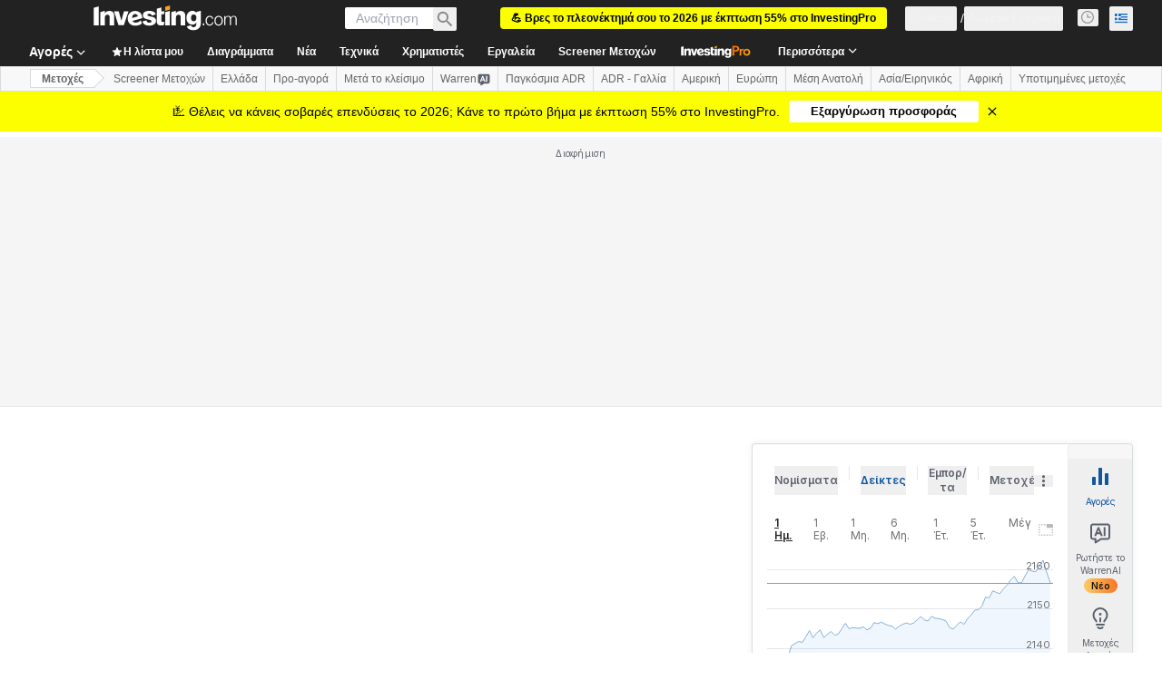

--- FILE ---
content_type: application/javascript
request_url: https://promos.investing.com/eu-a4flkt7l2b/z9gd/9a63d23b-49c1-4335-b698-e7f3ab10af6c/gr.investing.com/jsonp/z?cb=1767569359232&callback=__dgorefvzrjiem
body_size: 508
content:
__dgorefvzrjiem({"rand":803301,"ts":1767569359416.0,"geo":{"region_name":"Ohio","longitude":-83.0061,"country_name":"United States","zipcode":"43215","city":"Columbus","region_code":"OH","latitude":39.9625,"country_code":"US","continent_name":"North America","metro_code":535,"continent_code":"NA","ip":"18.119.107.76","time_zone":"America/New_York"},"success":true,"da":"bg*br*al|Apple%bt*bm*bs*cb*bu*dl$0^j~m|131.0.0.0%v~d~f~primarySoftwareType|Robot%s~r~dg*e~b~dq*z|Blink%cn*ds*ba*ch*cc*n|Chrome%t~bl*ac~aa~g~y|macOS%ce*ah~bq*bd~dd*cq$0^cl*df*bp*ad|Desktop%bh*c~dc*dn*bi*ae~ci*cx*p~bk*de*bc*i~h|10.15.7%cd*w~cu*ck*l~u~partialIdentification*af~bz*db*ab*q~a*cp$0^dh*k|Apple%cr*ag|-"});

--- FILE ---
content_type: image/svg+xml
request_url: https://cdn.investing.com/entities-logos/582019472.svg
body_size: 267
content:
<svg xmlns="http://www.w3.org/2000/svg" version="1.2" viewBox="0 0 1521 1348"><path fill="#020873" d="M492.4 3.6C503.3 2.2 514.3.2 525.3.2 698.2.2 871 .1 1043.9.2c33.9 2.1 67.9 5.2 101.1 12.8 97.1 21.4 187.3 73.3 253.9 147.2 52.7 58 90.2 129.4 108.1 205.7 22.9 95.2 17.7 197.4-17.4 289-30.5 80.3-82.9 152.2-150 205.9-68.5 55-152.4 90.7-239.6 101.4-42.1 5.7-84.7 3.1-127 3.6q-213.7 0-427.5.1c0 31.8.2 63.6 0 95.5-74.8-65.8-149.8-131.4-224.7-197.1C396 799 470.6 733.1 545.5 667.6c.1 31.7.1 63.3 0 95 169.2.1 338.4.1 507.6 0 95.5-3.8 186-61.8 231.3-145.7 46.1-83.6 44.7-190.7-2.3-273.7-45.6-80.6-134.4-133.7-226.6-138.3-12.5-1-25.1-1.5-37.6-1.2-232.2-.1-464.5.1-696.7-.1-.1-44.5 15-88.8 42.4-123.8 31.2-40.6 78.1-68.7 128.8-76.2z"/><path fill="#0cc8f2" d="M977.1 286.5c74.3 66.1 149.5 131.2 224.1 196.9-74.2 66.3-149.8 131.2-224.2 197.2-.2-31.8 0-63.7-.1-95.5-167.8-.1-335.6 0-503.4 0-68.7 2.3-136 31.6-185.1 79.8-42 40.6-70.5 94.9-80.1 152.7-2.1 9.9-2 20.1-3.8 30.1 0 12.5-1 25.2.7 37.7 3.7 54.9 22.8 109.3 57.4 152.3 49.9 63.4 128.3 102.5 208.7 105.9 243.3 0 486.7-.1 730 0 0 44.5-14.7 89-42.1 124.2-32.2 42.4-81.7 70.8-134.5 77.5-9.9 2.7-20.3 2.1-30.4 2.1H572.6c-42.1-.5-84.2 1.2-126.3-1.1l.5-1.3c-13.1-.1-26-2.4-38.9-4.1-131.5-20.1-253.7-96.7-327.1-208-51.4-76-77-167.6-79.6-258.9-.8-23.7 1.1-47.3 4.2-70.8 14.2-118.5 75.7-229.9 166.5-306.9 83.3-71.4 192-112.5 301.7-114h503.3c.1-31.9-.2-63.9.2-95.8z"/></svg>